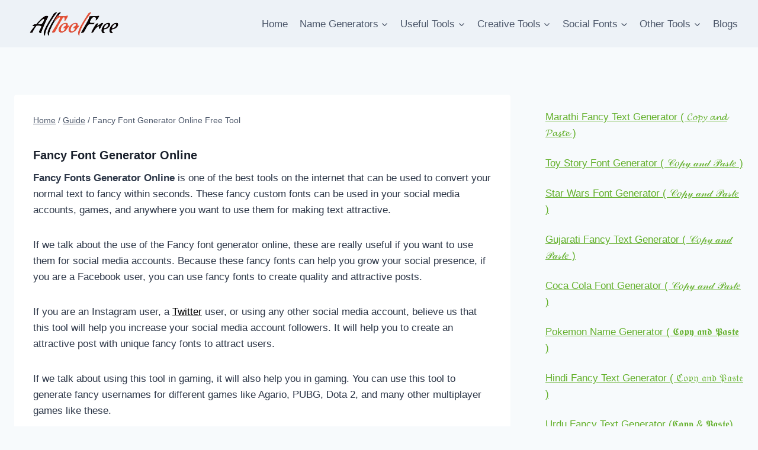

--- FILE ---
content_type: text/html; charset=UTF-8
request_url: https://alltoolfree.com/fancy-font-generator-online/
body_size: 15135
content:
<!doctype html>
<html lang="en-US" prefix="og: https://ogp.me/ns#" class="no-js" itemtype="https://schema.org/Blog" itemscope>
<head>
	<meta charset="UTF-8">
	<meta name="viewport" content="width=device-width, initial-scale=1, minimum-scale=1">
	
<!-- Search Engine Optimization by Rank Math - https://rankmath.com/ -->
<title>Fancy Font Generator Online Free Tool</title>
<meta name="description" content="If we talk about the use of the Fancy font generator online, these are really useful if you want to use them for social media accounts. Because these fancy"/>
<meta name="robots" content="follow, index, max-snippet:-1, max-video-preview:-1, max-image-preview:large"/>
<link rel="canonical" href="https://alltoolfree.com/fancy-font-generator-online/" />
<meta property="og:locale" content="en_US" />
<meta property="og:type" content="article" />
<meta property="og:title" content="Fancy Font Generator Online Free Tool" />
<meta property="og:description" content="If we talk about the use of the Fancy font generator online, these are really useful if you want to use them for social media accounts. Because these fancy" />
<meta property="og:url" content="https://alltoolfree.com/fancy-font-generator-online/" />
<meta property="og:site_name" content="Alltoolfree - A Hub of Free Tools like Generators, Calculators and Counter" />
<meta property="article:section" content="Guide" />
<meta property="og:updated_time" content="2022-03-02T14:35:14+00:00" />
<meta property="og:image" content="https://alltoolfree.com/wp-content/uploads/2021/03/Fancy-Fonts-Generator-Online.png" />
<meta property="og:image:secure_url" content="https://alltoolfree.com/wp-content/uploads/2021/03/Fancy-Fonts-Generator-Online.png" />
<meta property="og:image:width" content="700" />
<meta property="og:image:height" content="400" />
<meta property="og:image:alt" content="Fancy Fonts Generator Online" />
<meta property="og:image:type" content="image/png" />
<meta property="article:published_time" content="2022-03-02T13:55:00+00:00" />
<meta property="article:modified_time" content="2022-03-02T14:35:14+00:00" />
<meta name="twitter:card" content="summary_large_image" />
<meta name="twitter:title" content="Fancy Font Generator Online Free Tool" />
<meta name="twitter:description" content="If we talk about the use of the Fancy font generator online, these are really useful if you want to use them for social media accounts. Because these fancy" />
<meta name="twitter:site" content="@FontsText" />
<meta name="twitter:creator" content="@FontsText" />
<meta name="twitter:image" content="https://alltoolfree.com/wp-content/uploads/2021/03/Fancy-Fonts-Generator-Online.png" />
<meta name="twitter:label1" content="Written by" />
<meta name="twitter:data1" content="Smith" />
<meta name="twitter:label2" content="Time to read" />
<meta name="twitter:data2" content="2 minutes" />
<script type="application/ld+json" class="rank-math-schema">{"@context":"https://schema.org","@graph":[{"@type":["Person","Organization"],"@id":"https://alltoolfree.com/#person","name":"Smith","sameAs":["https://twitter.com/FontsText","https://www.instagram.com/textandfonts/"],"logo":{"@type":"ImageObject","@id":"https://alltoolfree.com/#logo","url":"https://alltoolfree.com/wp-content/uploads/2023/09/AllToolFree.Com-Logo.webp","contentUrl":"https://alltoolfree.com/wp-content/uploads/2023/09/AllToolFree.Com-Logo.webp","caption":"Alltoolfree - A Hub of Free Tools like Generators, Calculators and Counter","inLanguage":"en-US","width":"200","height":"50"},"image":{"@type":"ImageObject","@id":"https://alltoolfree.com/#logo","url":"https://alltoolfree.com/wp-content/uploads/2023/09/AllToolFree.Com-Logo.webp","contentUrl":"https://alltoolfree.com/wp-content/uploads/2023/09/AllToolFree.Com-Logo.webp","caption":"Alltoolfree - A Hub of Free Tools like Generators, Calculators and Counter","inLanguage":"en-US","width":"200","height":"50"}},{"@type":"WebSite","@id":"https://alltoolfree.com/#website","url":"https://alltoolfree.com","name":"Alltoolfree - A Hub of Free Tools like Generators, Calculators and Counter","alternateName":"allfreetool.com","publisher":{"@id":"https://alltoolfree.com/#person"},"inLanguage":"en-US"},{"@type":"ImageObject","@id":"https://alltoolfree.com/wp-content/uploads/2021/03/Fancy-Fonts-Generator-Online.png","url":"https://alltoolfree.com/wp-content/uploads/2021/03/Fancy-Fonts-Generator-Online.png","width":"700","height":"400","caption":"Fancy Fonts Generator Online","inLanguage":"en-US"},{"@type":"BreadcrumbList","@id":"https://alltoolfree.com/fancy-font-generator-online/#breadcrumb","itemListElement":[{"@type":"ListItem","position":"1","item":{"@id":"https://alltoolfree.com","name":"Home"}},{"@type":"ListItem","position":"2","item":{"@id":"https://alltoolfree.com/fancy-font-generator-online/","name":"Fancy Font Generator Online Free Tool"}}]},{"@type":"WebPage","@id":"https://alltoolfree.com/fancy-font-generator-online/#webpage","url":"https://alltoolfree.com/fancy-font-generator-online/","name":"Fancy Font Generator Online Free Tool","datePublished":"2022-03-02T13:55:00+00:00","dateModified":"2022-03-02T14:35:14+00:00","isPartOf":{"@id":"https://alltoolfree.com/#website"},"primaryImageOfPage":{"@id":"https://alltoolfree.com/wp-content/uploads/2021/03/Fancy-Fonts-Generator-Online.png"},"inLanguage":"en-US","breadcrumb":{"@id":"https://alltoolfree.com/fancy-font-generator-online/#breadcrumb"}},{"@type":"Person","@id":"https://alltoolfree.com/fancy-font-generator-online/#author","name":"Smith","image":{"@type":"ImageObject","@id":"https://secure.gravatar.com/avatar/a4fba9fe6067beb0577efbb2d445ea07c749cd529331e840bb17f4746846fa7c?s=96&amp;d=mm&amp;r=g","url":"https://secure.gravatar.com/avatar/a4fba9fe6067beb0577efbb2d445ea07c749cd529331e840bb17f4746846fa7c?s=96&amp;d=mm&amp;r=g","caption":"Smith","inLanguage":"en-US"},"sameAs":["https://alltoolfree.com"]},{"@type":"BlogPosting","headline":"Fancy Font Generator Online Free Tool","keywords":"Fancy Font Generator Online","datePublished":"2022-03-02T13:55:00+00:00","dateModified":"2022-03-02T14:35:14+00:00","author":{"@id":"https://alltoolfree.com/fancy-font-generator-online/#author","name":"Smith"},"publisher":{"@id":"https://alltoolfree.com/#person"},"description":"If we talk about the use of the Fancy font generator online, these are really useful if you want to use them for social media accounts. Because these fancy","name":"Fancy Font Generator Online Free Tool","@id":"https://alltoolfree.com/fancy-font-generator-online/#richSnippet","isPartOf":{"@id":"https://alltoolfree.com/fancy-font-generator-online/#webpage"},"image":{"@id":"https://alltoolfree.com/wp-content/uploads/2021/03/Fancy-Fonts-Generator-Online.png"},"inLanguage":"en-US","mainEntityOfPage":{"@id":"https://alltoolfree.com/fancy-font-generator-online/#webpage"}}]}</script>
<!-- /Rank Math WordPress SEO plugin -->

<link rel="alternate" type="application/rss+xml" title="A Hub of Free Tools like Generator, Calculators, Counter &raquo; Feed" href="https://alltoolfree.com/feed/" />
<link rel="alternate" type="application/rss+xml" title="A Hub of Free Tools like Generator, Calculators, Counter &raquo; Comments Feed" href="https://alltoolfree.com/comments/feed/" />
			<script>document.documentElement.classList.remove( 'no-js' );</script>
			<link rel="alternate" title="oEmbed (JSON)" type="application/json+oembed" href="https://alltoolfree.com/wp-json/oembed/1.0/embed?url=https%3A%2F%2Falltoolfree.com%2Ffancy-font-generator-online%2F" />
<link rel="alternate" title="oEmbed (XML)" type="text/xml+oembed" href="https://alltoolfree.com/wp-json/oembed/1.0/embed?url=https%3A%2F%2Falltoolfree.com%2Ffancy-font-generator-online%2F&#038;format=xml" />
<style id='wp-img-auto-sizes-contain-inline-css'>
img:is([sizes=auto i],[sizes^="auto," i]){contain-intrinsic-size:3000px 1500px}
/*# sourceURL=wp-img-auto-sizes-contain-inline-css */
</style>

<style id='wp-emoji-styles-inline-css'>

	img.wp-smiley, img.emoji {
		display: inline !important;
		border: none !important;
		box-shadow: none !important;
		height: 1em !important;
		width: 1em !important;
		margin: 0 0.07em !important;
		vertical-align: -0.1em !important;
		background: none !important;
		padding: 0 !important;
	}
/*# sourceURL=wp-emoji-styles-inline-css */
</style>
<link rel='stylesheet' id='wp-block-library-css' href='https://alltoolfree.com/wp-includes/css/dist/block-library/style.min.css?ver=6.9' media='all' />
<style id='wp-block-latest-posts-inline-css'>
.wp-block-latest-posts{box-sizing:border-box}.wp-block-latest-posts.alignleft{margin-right:2em}.wp-block-latest-posts.alignright{margin-left:2em}.wp-block-latest-posts.wp-block-latest-posts__list{list-style:none}.wp-block-latest-posts.wp-block-latest-posts__list li{clear:both;overflow-wrap:break-word}.wp-block-latest-posts.is-grid{display:flex;flex-wrap:wrap}.wp-block-latest-posts.is-grid li{margin:0 1.25em 1.25em 0;width:100%}@media (min-width:600px){.wp-block-latest-posts.columns-2 li{width:calc(50% - .625em)}.wp-block-latest-posts.columns-2 li:nth-child(2n){margin-right:0}.wp-block-latest-posts.columns-3 li{width:calc(33.33333% - .83333em)}.wp-block-latest-posts.columns-3 li:nth-child(3n){margin-right:0}.wp-block-latest-posts.columns-4 li{width:calc(25% - .9375em)}.wp-block-latest-posts.columns-4 li:nth-child(4n){margin-right:0}.wp-block-latest-posts.columns-5 li{width:calc(20% - 1em)}.wp-block-latest-posts.columns-5 li:nth-child(5n){margin-right:0}.wp-block-latest-posts.columns-6 li{width:calc(16.66667% - 1.04167em)}.wp-block-latest-posts.columns-6 li:nth-child(6n){margin-right:0}}:root :where(.wp-block-latest-posts.is-grid){padding:0}:root :where(.wp-block-latest-posts.wp-block-latest-posts__list){padding-left:0}.wp-block-latest-posts__post-author,.wp-block-latest-posts__post-date{display:block;font-size:.8125em}.wp-block-latest-posts__post-excerpt,.wp-block-latest-posts__post-full-content{margin-bottom:1em;margin-top:.5em}.wp-block-latest-posts__featured-image a{display:inline-block}.wp-block-latest-posts__featured-image img{height:auto;max-width:100%;width:auto}.wp-block-latest-posts__featured-image.alignleft{float:left;margin-right:1em}.wp-block-latest-posts__featured-image.alignright{float:right;margin-left:1em}.wp-block-latest-posts__featured-image.aligncenter{margin-bottom:1em;text-align:center}
/*# sourceURL=https://alltoolfree.com/wp-includes/blocks/latest-posts/style.min.css */
</style>
<style id='wp-block-paragraph-inline-css'>
.is-small-text{font-size:.875em}.is-regular-text{font-size:1em}.is-large-text{font-size:2.25em}.is-larger-text{font-size:3em}.has-drop-cap:not(:focus):first-letter{float:left;font-size:8.4em;font-style:normal;font-weight:100;line-height:.68;margin:.05em .1em 0 0;text-transform:uppercase}body.rtl .has-drop-cap:not(:focus):first-letter{float:none;margin-left:.1em}p.has-drop-cap.has-background{overflow:hidden}:root :where(p.has-background){padding:1.25em 2.375em}:where(p.has-text-color:not(.has-link-color)) a{color:inherit}p.has-text-align-left[style*="writing-mode:vertical-lr"],p.has-text-align-right[style*="writing-mode:vertical-rl"]{rotate:180deg}
/*# sourceURL=https://alltoolfree.com/wp-includes/blocks/paragraph/style.min.css */
</style>
<style id='global-styles-inline-css'>
:root{--wp--preset--aspect-ratio--square: 1;--wp--preset--aspect-ratio--4-3: 4/3;--wp--preset--aspect-ratio--3-4: 3/4;--wp--preset--aspect-ratio--3-2: 3/2;--wp--preset--aspect-ratio--2-3: 2/3;--wp--preset--aspect-ratio--16-9: 16/9;--wp--preset--aspect-ratio--9-16: 9/16;--wp--preset--color--black: #000000;--wp--preset--color--cyan-bluish-gray: #abb8c3;--wp--preset--color--white: #ffffff;--wp--preset--color--pale-pink: #f78da7;--wp--preset--color--vivid-red: #cf2e2e;--wp--preset--color--luminous-vivid-orange: #ff6900;--wp--preset--color--luminous-vivid-amber: #fcb900;--wp--preset--color--light-green-cyan: #7bdcb5;--wp--preset--color--vivid-green-cyan: #00d084;--wp--preset--color--pale-cyan-blue: #8ed1fc;--wp--preset--color--vivid-cyan-blue: #0693e3;--wp--preset--color--vivid-purple: #9b51e0;--wp--preset--color--theme-palette-1: var(--global-palette1);--wp--preset--color--theme-palette-2: var(--global-palette2);--wp--preset--color--theme-palette-3: var(--global-palette3);--wp--preset--color--theme-palette-4: var(--global-palette4);--wp--preset--color--theme-palette-5: var(--global-palette5);--wp--preset--color--theme-palette-6: var(--global-palette6);--wp--preset--color--theme-palette-7: var(--global-palette7);--wp--preset--color--theme-palette-8: var(--global-palette8);--wp--preset--color--theme-palette-9: var(--global-palette9);--wp--preset--gradient--vivid-cyan-blue-to-vivid-purple: linear-gradient(135deg,rgb(6,147,227) 0%,rgb(155,81,224) 100%);--wp--preset--gradient--light-green-cyan-to-vivid-green-cyan: linear-gradient(135deg,rgb(122,220,180) 0%,rgb(0,208,130) 100%);--wp--preset--gradient--luminous-vivid-amber-to-luminous-vivid-orange: linear-gradient(135deg,rgb(252,185,0) 0%,rgb(255,105,0) 100%);--wp--preset--gradient--luminous-vivid-orange-to-vivid-red: linear-gradient(135deg,rgb(255,105,0) 0%,rgb(207,46,46) 100%);--wp--preset--gradient--very-light-gray-to-cyan-bluish-gray: linear-gradient(135deg,rgb(238,238,238) 0%,rgb(169,184,195) 100%);--wp--preset--gradient--cool-to-warm-spectrum: linear-gradient(135deg,rgb(74,234,220) 0%,rgb(151,120,209) 20%,rgb(207,42,186) 40%,rgb(238,44,130) 60%,rgb(251,105,98) 80%,rgb(254,248,76) 100%);--wp--preset--gradient--blush-light-purple: linear-gradient(135deg,rgb(255,206,236) 0%,rgb(152,150,240) 100%);--wp--preset--gradient--blush-bordeaux: linear-gradient(135deg,rgb(254,205,165) 0%,rgb(254,45,45) 50%,rgb(107,0,62) 100%);--wp--preset--gradient--luminous-dusk: linear-gradient(135deg,rgb(255,203,112) 0%,rgb(199,81,192) 50%,rgb(65,88,208) 100%);--wp--preset--gradient--pale-ocean: linear-gradient(135deg,rgb(255,245,203) 0%,rgb(182,227,212) 50%,rgb(51,167,181) 100%);--wp--preset--gradient--electric-grass: linear-gradient(135deg,rgb(202,248,128) 0%,rgb(113,206,126) 100%);--wp--preset--gradient--midnight: linear-gradient(135deg,rgb(2,3,129) 0%,rgb(40,116,252) 100%);--wp--preset--font-size--small: var(--global-font-size-small);--wp--preset--font-size--medium: var(--global-font-size-medium);--wp--preset--font-size--large: var(--global-font-size-large);--wp--preset--font-size--x-large: 42px;--wp--preset--font-size--larger: var(--global-font-size-larger);--wp--preset--font-size--xxlarge: var(--global-font-size-xxlarge);--wp--preset--spacing--20: 0.44rem;--wp--preset--spacing--30: 0.67rem;--wp--preset--spacing--40: 1rem;--wp--preset--spacing--50: 1.5rem;--wp--preset--spacing--60: 2.25rem;--wp--preset--spacing--70: 3.38rem;--wp--preset--spacing--80: 5.06rem;--wp--preset--shadow--natural: 6px 6px 9px rgba(0, 0, 0, 0.2);--wp--preset--shadow--deep: 12px 12px 50px rgba(0, 0, 0, 0.4);--wp--preset--shadow--sharp: 6px 6px 0px rgba(0, 0, 0, 0.2);--wp--preset--shadow--outlined: 6px 6px 0px -3px rgb(255, 255, 255), 6px 6px rgb(0, 0, 0);--wp--preset--shadow--crisp: 6px 6px 0px rgb(0, 0, 0);}:where(.is-layout-flex){gap: 0.5em;}:where(.is-layout-grid){gap: 0.5em;}body .is-layout-flex{display: flex;}.is-layout-flex{flex-wrap: wrap;align-items: center;}.is-layout-flex > :is(*, div){margin: 0;}body .is-layout-grid{display: grid;}.is-layout-grid > :is(*, div){margin: 0;}:where(.wp-block-columns.is-layout-flex){gap: 2em;}:where(.wp-block-columns.is-layout-grid){gap: 2em;}:where(.wp-block-post-template.is-layout-flex){gap: 1.25em;}:where(.wp-block-post-template.is-layout-grid){gap: 1.25em;}.has-black-color{color: var(--wp--preset--color--black) !important;}.has-cyan-bluish-gray-color{color: var(--wp--preset--color--cyan-bluish-gray) !important;}.has-white-color{color: var(--wp--preset--color--white) !important;}.has-pale-pink-color{color: var(--wp--preset--color--pale-pink) !important;}.has-vivid-red-color{color: var(--wp--preset--color--vivid-red) !important;}.has-luminous-vivid-orange-color{color: var(--wp--preset--color--luminous-vivid-orange) !important;}.has-luminous-vivid-amber-color{color: var(--wp--preset--color--luminous-vivid-amber) !important;}.has-light-green-cyan-color{color: var(--wp--preset--color--light-green-cyan) !important;}.has-vivid-green-cyan-color{color: var(--wp--preset--color--vivid-green-cyan) !important;}.has-pale-cyan-blue-color{color: var(--wp--preset--color--pale-cyan-blue) !important;}.has-vivid-cyan-blue-color{color: var(--wp--preset--color--vivid-cyan-blue) !important;}.has-vivid-purple-color{color: var(--wp--preset--color--vivid-purple) !important;}.has-black-background-color{background-color: var(--wp--preset--color--black) !important;}.has-cyan-bluish-gray-background-color{background-color: var(--wp--preset--color--cyan-bluish-gray) !important;}.has-white-background-color{background-color: var(--wp--preset--color--white) !important;}.has-pale-pink-background-color{background-color: var(--wp--preset--color--pale-pink) !important;}.has-vivid-red-background-color{background-color: var(--wp--preset--color--vivid-red) !important;}.has-luminous-vivid-orange-background-color{background-color: var(--wp--preset--color--luminous-vivid-orange) !important;}.has-luminous-vivid-amber-background-color{background-color: var(--wp--preset--color--luminous-vivid-amber) !important;}.has-light-green-cyan-background-color{background-color: var(--wp--preset--color--light-green-cyan) !important;}.has-vivid-green-cyan-background-color{background-color: var(--wp--preset--color--vivid-green-cyan) !important;}.has-pale-cyan-blue-background-color{background-color: var(--wp--preset--color--pale-cyan-blue) !important;}.has-vivid-cyan-blue-background-color{background-color: var(--wp--preset--color--vivid-cyan-blue) !important;}.has-vivid-purple-background-color{background-color: var(--wp--preset--color--vivid-purple) !important;}.has-black-border-color{border-color: var(--wp--preset--color--black) !important;}.has-cyan-bluish-gray-border-color{border-color: var(--wp--preset--color--cyan-bluish-gray) !important;}.has-white-border-color{border-color: var(--wp--preset--color--white) !important;}.has-pale-pink-border-color{border-color: var(--wp--preset--color--pale-pink) !important;}.has-vivid-red-border-color{border-color: var(--wp--preset--color--vivid-red) !important;}.has-luminous-vivid-orange-border-color{border-color: var(--wp--preset--color--luminous-vivid-orange) !important;}.has-luminous-vivid-amber-border-color{border-color: var(--wp--preset--color--luminous-vivid-amber) !important;}.has-light-green-cyan-border-color{border-color: var(--wp--preset--color--light-green-cyan) !important;}.has-vivid-green-cyan-border-color{border-color: var(--wp--preset--color--vivid-green-cyan) !important;}.has-pale-cyan-blue-border-color{border-color: var(--wp--preset--color--pale-cyan-blue) !important;}.has-vivid-cyan-blue-border-color{border-color: var(--wp--preset--color--vivid-cyan-blue) !important;}.has-vivid-purple-border-color{border-color: var(--wp--preset--color--vivid-purple) !important;}.has-vivid-cyan-blue-to-vivid-purple-gradient-background{background: var(--wp--preset--gradient--vivid-cyan-blue-to-vivid-purple) !important;}.has-light-green-cyan-to-vivid-green-cyan-gradient-background{background: var(--wp--preset--gradient--light-green-cyan-to-vivid-green-cyan) !important;}.has-luminous-vivid-amber-to-luminous-vivid-orange-gradient-background{background: var(--wp--preset--gradient--luminous-vivid-amber-to-luminous-vivid-orange) !important;}.has-luminous-vivid-orange-to-vivid-red-gradient-background{background: var(--wp--preset--gradient--luminous-vivid-orange-to-vivid-red) !important;}.has-very-light-gray-to-cyan-bluish-gray-gradient-background{background: var(--wp--preset--gradient--very-light-gray-to-cyan-bluish-gray) !important;}.has-cool-to-warm-spectrum-gradient-background{background: var(--wp--preset--gradient--cool-to-warm-spectrum) !important;}.has-blush-light-purple-gradient-background{background: var(--wp--preset--gradient--blush-light-purple) !important;}.has-blush-bordeaux-gradient-background{background: var(--wp--preset--gradient--blush-bordeaux) !important;}.has-luminous-dusk-gradient-background{background: var(--wp--preset--gradient--luminous-dusk) !important;}.has-pale-ocean-gradient-background{background: var(--wp--preset--gradient--pale-ocean) !important;}.has-electric-grass-gradient-background{background: var(--wp--preset--gradient--electric-grass) !important;}.has-midnight-gradient-background{background: var(--wp--preset--gradient--midnight) !important;}.has-small-font-size{font-size: var(--wp--preset--font-size--small) !important;}.has-medium-font-size{font-size: var(--wp--preset--font-size--medium) !important;}.has-large-font-size{font-size: var(--wp--preset--font-size--large) !important;}.has-x-large-font-size{font-size: var(--wp--preset--font-size--x-large) !important;}
/*# sourceURL=global-styles-inline-css */
</style>

<style id='classic-theme-styles-inline-css'>
/*! This file is auto-generated */
.wp-block-button__link{color:#fff;background-color:#32373c;border-radius:9999px;box-shadow:none;text-decoration:none;padding:calc(.667em + 2px) calc(1.333em + 2px);font-size:1.125em}.wp-block-file__button{background:#32373c;color:#fff;text-decoration:none}
/*# sourceURL=/wp-includes/css/classic-themes.min.css */
</style>
<link rel='stylesheet' id='kadence-global-css' href='https://alltoolfree.com/wp-content/themes/kadence/assets/css/global.min.css?ver=1.2.19' media='all' />
<style id='kadence-global-inline-css'>
/* Kadence Base CSS */
:root{--global-palette1:#2B6CB0;--global-palette2:#215387;--global-palette3:#1A202C;--global-palette4:#2D3748;--global-palette5:#4A5568;--global-palette6:#718096;--global-palette7:#EDF2F7;--global-palette8:#F7FAFC;--global-palette9:#ffffff;--global-palette9rgb:255, 255, 255;--global-palette-highlight:#63b02b;--global-palette-highlight-alt:#218726;--global-palette-highlight-alt2:var(--global-palette9);--global-palette-btn-bg:var(--global-palette1);--global-palette-btn-bg-hover:var(--global-palette2);--global-palette-btn:var(--global-palette9);--global-palette-btn-hover:var(--global-palette9);--global-body-font-family:-apple-system,BlinkMacSystemFont,"Segoe UI",Roboto,Oxygen-Sans,Ubuntu,Cantarell,"Helvetica Neue",sans-serif, "Apple Color Emoji", "Segoe UI Emoji", "Segoe UI Symbol";--global-heading-font-family:inherit;--global-primary-nav-font-family:inherit;--global-fallback-font:sans-serif;--global-display-fallback-font:sans-serif;--global-content-width:1290px;--global-content-wide-width:calc(1290px + 230px);--global-content-narrow-width:842px;--global-content-edge-padding:1.5rem;--global-content-boxed-padding:2rem;--global-calc-content-width:calc(1290px - var(--global-content-edge-padding) - var(--global-content-edge-padding) );--wp--style--global--content-size:var(--global-calc-content-width);}.wp-site-blocks{--global-vw:calc( 100vw - ( 0.5 * var(--scrollbar-offset)));}body{background:var(--global-palette8);}body, input, select, optgroup, textarea{font-weight:400;font-size:17px;line-height:1.6;font-family:var(--global-body-font-family);color:var(--global-palette4);}.content-bg, body.content-style-unboxed .site{background:var(--global-palette9);}h1,h2,h3,h4,h5,h6{font-family:var(--global-heading-font-family);}h1{font-style:normal;font-weight:700;font-size:25px;line-height:1.5;color:var(--global-palette3);}h2{font-style:normal;font-weight:700;font-size:20px;line-height:1.5;color:var(--global-palette3);}h3{font-style:normal;font-weight:700;font-size:18px;line-height:1.5;color:var(--global-palette3);}h4{font-style:normal;font-weight:700;font-size:15px;line-height:1.5;color:var(--global-palette4);}h5{font-weight:700;font-size:20px;line-height:1.5;color:var(--global-palette4);}h6{font-weight:700;font-size:18px;line-height:1.5;color:var(--global-palette5);}.entry-hero h1{font-style:normal;}.entry-hero .kadence-breadcrumbs{max-width:1290px;}.site-container, .site-header-row-layout-contained, .site-footer-row-layout-contained, .entry-hero-layout-contained, .comments-area, .alignfull > .wp-block-cover__inner-container, .alignwide > .wp-block-cover__inner-container{max-width:var(--global-content-width);}.content-width-narrow .content-container.site-container, .content-width-narrow .hero-container.site-container{max-width:var(--global-content-narrow-width);}@media all and (min-width: 1520px){.wp-site-blocks .content-container  .alignwide{margin-left:-115px;margin-right:-115px;width:unset;max-width:unset;}}@media all and (min-width: 1102px){.content-width-narrow .wp-site-blocks .content-container .alignwide{margin-left:-130px;margin-right:-130px;width:unset;max-width:unset;}}.content-style-boxed .wp-site-blocks .entry-content .alignwide{margin-left:calc( -1 * var( --global-content-boxed-padding ) );margin-right:calc( -1 * var( --global-content-boxed-padding ) );}.content-area{margin-top:5rem;margin-bottom:5rem;}@media all and (max-width: 1024px){.content-area{margin-top:3rem;margin-bottom:3rem;}}@media all and (max-width: 767px){.content-area{margin-top:2rem;margin-bottom:2rem;}}@media all and (max-width: 1024px){:root{--global-content-boxed-padding:2rem;}}@media all and (max-width: 767px){:root{--global-content-boxed-padding:1.5rem;}}.entry-content-wrap{padding:2rem;}@media all and (max-width: 1024px){.entry-content-wrap{padding:2rem;}}@media all and (max-width: 767px){.entry-content-wrap{padding:1.5rem;}}.entry.single-entry{box-shadow:0px 15px 15px -10px rgba(0,0,0,0.05);}.entry.loop-entry{box-shadow:0px 15px 15px -10px rgba(0,0,0,0.05);}.loop-entry .entry-content-wrap{padding:2rem;}@media all and (max-width: 1024px){.loop-entry .entry-content-wrap{padding:2rem;}}@media all and (max-width: 767px){.loop-entry .entry-content-wrap{padding:1.5rem;}}.primary-sidebar.widget-area .widget{margin-bottom:1.5em;color:var(--global-palette4);}.primary-sidebar.widget-area .widget-title{font-weight:700;font-size:20px;line-height:1.5;color:var(--global-palette3);}button, .button, .wp-block-button__link, input[type="button"], input[type="reset"], input[type="submit"], .fl-button, .elementor-button-wrapper .elementor-button, .wc-block-components-checkout-place-order-button, .wc-block-cart__submit{box-shadow:0px 0px 0px -7px rgba(0,0,0,0);}button:hover, button:focus, button:active, .button:hover, .button:focus, .button:active, .wp-block-button__link:hover, .wp-block-button__link:focus, .wp-block-button__link:active, input[type="button"]:hover, input[type="button"]:focus, input[type="button"]:active, input[type="reset"]:hover, input[type="reset"]:focus, input[type="reset"]:active, input[type="submit"]:hover, input[type="submit"]:focus, input[type="submit"]:active, .elementor-button-wrapper .elementor-button:hover, .elementor-button-wrapper .elementor-button:focus, .elementor-button-wrapper .elementor-button:active, .wc-block-cart__submit:hover{box-shadow:0px 15px 25px -7px rgba(0,0,0,0.1);}.kb-button.kb-btn-global-outline.kb-btn-global-inherit{padding-top:calc(px - 2px);padding-right:calc(px - 2px);padding-bottom:calc(px - 2px);padding-left:calc(px - 2px);}@media all and (min-width: 1025px){.transparent-header .entry-hero .entry-hero-container-inner{padding-top:80px;}}@media all and (max-width: 1024px){.mobile-transparent-header .entry-hero .entry-hero-container-inner{padding-top:80px;}}@media all and (max-width: 767px){.mobile-transparent-header .entry-hero .entry-hero-container-inner{padding-top:80px;}}.entry-hero.post-hero-section .entry-header{min-height:200px;}
/* Kadence Header CSS */
@media all and (max-width: 1024px){.mobile-transparent-header #masthead{position:absolute;left:0px;right:0px;z-index:100;}.kadence-scrollbar-fixer.mobile-transparent-header #masthead{right:var(--scrollbar-offset,0);}.mobile-transparent-header #masthead, .mobile-transparent-header .site-top-header-wrap .site-header-row-container-inner, .mobile-transparent-header .site-main-header-wrap .site-header-row-container-inner, .mobile-transparent-header .site-bottom-header-wrap .site-header-row-container-inner{background:transparent;}.site-header-row-tablet-layout-fullwidth, .site-header-row-tablet-layout-standard{padding:0px;}}@media all and (min-width: 1025px){.transparent-header #masthead{position:absolute;left:0px;right:0px;z-index:100;}.transparent-header.kadence-scrollbar-fixer #masthead{right:var(--scrollbar-offset,0);}.transparent-header #masthead, .transparent-header .site-top-header-wrap .site-header-row-container-inner, .transparent-header .site-main-header-wrap .site-header-row-container-inner, .transparent-header .site-bottom-header-wrap .site-header-row-container-inner{background:transparent;}}.site-branding a.brand img{max-width:200px;}.site-branding a.brand img.svg-logo-image{width:200px;}.site-branding{padding:0px 0px 0px 0px;}#masthead, #masthead .kadence-sticky-header.item-is-fixed:not(.item-at-start):not(.site-header-row-container):not(.site-main-header-wrap), #masthead .kadence-sticky-header.item-is-fixed:not(.item-at-start) > .site-header-row-container-inner{background:#ffffff;}.site-main-header-wrap .site-header-row-container-inner{background:var(--global-palette7);}.site-main-header-inner-wrap{min-height:80px;}.header-navigation[class*="header-navigation-style-underline"] .header-menu-container.primary-menu-container>ul>li>a:after{width:calc( 100% - 1.2em);}.main-navigation .primary-menu-container > ul > li.menu-item > a{padding-left:calc(1.2em / 2);padding-right:calc(1.2em / 2);padding-top:0.6em;padding-bottom:0.6em;color:var(--global-palette5);}.main-navigation .primary-menu-container > ul > li.menu-item .dropdown-nav-special-toggle{right:calc(1.2em / 2);}.main-navigation .primary-menu-container > ul > li.menu-item > a:hover{color:var(--global-palette-highlight);}.main-navigation .primary-menu-container > ul > li.menu-item.current-menu-item > a{color:var(--global-palette3);}.header-navigation .header-menu-container ul ul.sub-menu, .header-navigation .header-menu-container ul ul.submenu{background:var(--global-palette3);box-shadow:0px 2px 13px 0px rgba(0,0,0,0.1);}.header-navigation .header-menu-container ul ul li.menu-item, .header-menu-container ul.menu > li.kadence-menu-mega-enabled > ul > li.menu-item > a{border-bottom:1px solid rgba(255,255,255,0.1);}.header-navigation .header-menu-container ul ul li.menu-item > a{width:200px;padding-top:1em;padding-bottom:1em;color:var(--global-palette8);font-size:12px;}.header-navigation .header-menu-container ul ul li.menu-item > a:hover{color:var(--global-palette9);background:var(--global-palette4);}.header-navigation .header-menu-container ul ul li.menu-item.current-menu-item > a{color:var(--global-palette9);background:var(--global-palette4);}.mobile-toggle-open-container .menu-toggle-open, .mobile-toggle-open-container .menu-toggle-open:focus{color:var(--global-palette5);padding:0.4em 0.6em 0.4em 0.6em;font-size:14px;}.mobile-toggle-open-container .menu-toggle-open.menu-toggle-style-bordered{border:1px solid currentColor;}.mobile-toggle-open-container .menu-toggle-open .menu-toggle-icon{font-size:20px;}.mobile-toggle-open-container .menu-toggle-open:hover, .mobile-toggle-open-container .menu-toggle-open:focus-visible{color:var(--global-palette-highlight);}.mobile-navigation ul li{font-size:14px;}.mobile-navigation ul li a{padding-top:1em;padding-bottom:1em;}.mobile-navigation ul li > a, .mobile-navigation ul li.menu-item-has-children > .drawer-nav-drop-wrap{color:var(--global-palette8);}.mobile-navigation ul li.current-menu-item > a, .mobile-navigation ul li.current-menu-item.menu-item-has-children > .drawer-nav-drop-wrap{color:var(--global-palette-highlight);}.mobile-navigation ul li.menu-item-has-children .drawer-nav-drop-wrap, .mobile-navigation ul li:not(.menu-item-has-children) a{border-bottom:1px solid rgba(255,255,255,0.1);}.mobile-navigation:not(.drawer-navigation-parent-toggle-true) ul li.menu-item-has-children .drawer-nav-drop-wrap button{border-left:1px solid rgba(255,255,255,0.1);}#mobile-drawer .drawer-header .drawer-toggle{padding:0.6em 0.15em 0.6em 0.15em;font-size:24px;}
/* Kadence Footer CSS */
.site-bottom-footer-wrap .site-footer-row-container-inner{background:var(--global-palette7);}.site-bottom-footer-inner-wrap{padding-top:30px;padding-bottom:30px;grid-column-gap:30px;}.site-bottom-footer-inner-wrap .widget{margin-bottom:30px;}.site-bottom-footer-inner-wrap .site-footer-section:not(:last-child):after{right:calc(-30px / 2);}
/*# sourceURL=kadence-global-inline-css */
</style>
<link rel='stylesheet' id='kadence-header-css' href='https://alltoolfree.com/wp-content/themes/kadence/assets/css/header.min.css?ver=1.2.19' media='all' />
<link rel='stylesheet' id='kadence-content-css' href='https://alltoolfree.com/wp-content/themes/kadence/assets/css/content.min.css?ver=1.2.19' media='all' />
<link rel='stylesheet' id='kadence-sidebar-css' href='https://alltoolfree.com/wp-content/themes/kadence/assets/css/sidebar.min.css?ver=1.2.19' media='all' />
<link rel='stylesheet' id='kadence-footer-css' href='https://alltoolfree.com/wp-content/themes/kadence/assets/css/footer.min.css?ver=1.2.19' media='all' />
<link rel='stylesheet' id='kadence-rankmath-css' href='https://alltoolfree.com/wp-content/themes/kadence/assets/css/rankmath.min.css?ver=1.2.19' media='all' />
<style id='kadence-blocks-global-variables-inline-css'>
:root {--global-kb-font-size-sm:clamp(0.8rem, 0.73rem + 0.217vw, 0.9rem);--global-kb-font-size-md:clamp(1.1rem, 0.995rem + 0.326vw, 1.25rem);--global-kb-font-size-lg:clamp(1.75rem, 1.576rem + 0.543vw, 2rem);--global-kb-font-size-xl:clamp(2.25rem, 1.728rem + 1.63vw, 3rem);--global-kb-font-size-xxl:clamp(2.5rem, 1.456rem + 3.26vw, 4rem);--global-kb-font-size-xxxl:clamp(2.75rem, 0.489rem + 7.065vw, 6rem);}
/*# sourceURL=kadence-blocks-global-variables-inline-css */
</style>
<link rel="https://api.w.org/" href="https://alltoolfree.com/wp-json/" /><link rel="alternate" title="JSON" type="application/json" href="https://alltoolfree.com/wp-json/wp/v2/posts/353" /><link rel="EditURI" type="application/rsd+xml" title="RSD" href="https://alltoolfree.com/xmlrpc.php?rsd" />
<meta name="generator" content="WordPress 6.9" />
<link rel='shortlink' href='https://alltoolfree.com/?p=353' />
<script async src="https://pagead2.googlesyndication.com/pagead/js/adsbygoogle.js?client=ca-pub-8808368501022448"
     crossorigin="anonymous"></script><link rel="icon" href="https://alltoolfree.com/wp-content/uploads/2023/09/AllToolFree-Favicon-150x150.webp" sizes="32x32" />
<link rel="icon" href="https://alltoolfree.com/wp-content/uploads/2023/09/AllToolFree-Favicon-300x300.webp" sizes="192x192" />
<link rel="apple-touch-icon" href="https://alltoolfree.com/wp-content/uploads/2023/09/AllToolFree-Favicon-300x300.webp" />
<meta name="msapplication-TileImage" content="https://alltoolfree.com/wp-content/uploads/2023/09/AllToolFree-Favicon-300x300.webp" />
		<style id="wp-custom-css">
			.wp-block-heading{
	padding:4px;
}
.entry-title{
	text-align:center;
	font-size: 25px;
}
		</style>
		</head>

<body class="wp-singular post-template-default single single-post postid-353 single-format-standard wp-custom-logo wp-embed-responsive wp-theme-kadence footer-on-bottom hide-focus-outline link-style-standard has-sidebar content-title-style-normal content-width-normal content-style-boxed content-vertical-padding-show non-transparent-header mobile-non-transparent-header">
<div id="wrapper" class="site wp-site-blocks">
			<a class="skip-link screen-reader-text scroll-ignore" href="#main">Skip to content</a>
		<header id="masthead" class="site-header" role="banner" itemtype="https://schema.org/WPHeader" itemscope>
	<div id="main-header" class="site-header-wrap">
		<div class="site-header-inner-wrap">
			<div class="site-header-upper-wrap">
				<div class="site-header-upper-inner-wrap">
					<div class="site-main-header-wrap site-header-row-container site-header-focus-item site-header-row-layout-standard" data-section="kadence_customizer_header_main">
	<div class="site-header-row-container-inner">
				<div class="site-container">
			<div class="site-main-header-inner-wrap site-header-row site-header-row-has-sides site-header-row-no-center">
									<div class="site-header-main-section-left site-header-section site-header-section-left">
						<div class="site-header-item site-header-focus-item" data-section="title_tagline">
	<div class="site-branding branding-layout-standard site-brand-logo-only"><a class="brand has-logo-image" href="https://alltoolfree.com/" rel="home"><img width="200" height="50" src="https://alltoolfree.com/wp-content/uploads/2023/09/AllToolFree.Com-Logo.webp" class="custom-logo" alt="AllToolFree.Com Logo" decoding="async" /></a></div></div><!-- data-section="title_tagline" -->
					</div>
																	<div class="site-header-main-section-right site-header-section site-header-section-right">
						<div class="site-header-item site-header-focus-item site-header-item-main-navigation header-navigation-layout-stretch-false header-navigation-layout-fill-stretch-false" data-section="kadence_customizer_primary_navigation">
	    <nav id="site-navigation" class="main-navigation header-navigation hover-to-open nav--toggle-sub header-navigation-style-standard header-navigation-dropdown-animation-none" role="navigation" aria-label="Primary Navigation">
            <div class="primary-menu-container header-menu-container">
    <ul id="primary-menu" class="menu"><li id="menu-item-795" class="menu-item menu-item-type-custom menu-item-object-custom menu-item-home menu-item-795"><a href="https://alltoolfree.com/">Home</a></li>
<li id="menu-item-1909" class="menu-item menu-item-type-custom menu-item-object-custom menu-item-has-children menu-item-1909"><a href="#"><span class="nav-drop-title-wrap">Name Generators<span class="dropdown-nav-toggle"><span class="kadence-svg-iconset svg-baseline"><svg aria-hidden="true" class="kadence-svg-icon kadence-arrow-down-svg" fill="currentColor" version="1.1" xmlns="http://www.w3.org/2000/svg" width="24" height="24" viewBox="0 0 24 24"><title>Expand</title><path d="M5.293 9.707l6 6c0.391 0.391 1.024 0.391 1.414 0l6-6c0.391-0.391 0.391-1.024 0-1.414s-1.024-0.391-1.414 0l-5.293 5.293-5.293-5.293c-0.391-0.391-1.024-0.391-1.414 0s-0.391 1.024 0 1.414z"></path>
				</svg></span></span></span></a>
<ul class="sub-menu">
	<li id="menu-item-1926" class="menu-item menu-item-type-post_type menu-item-object-page menu-item-1926"><a href="https://alltoolfree.com/stylish-name-generator/">Stylish Name Generator</a></li>
	<li id="menu-item-1910" class="menu-item menu-item-type-post_type menu-item-object-page menu-item-1910"><a href="https://alltoolfree.com/pubg-name-generator/">PUBG Name Generator</a></li>
	<li id="menu-item-1942" class="menu-item menu-item-type-post_type menu-item-object-page menu-item-1942"><a href="https://alltoolfree.com/free-fire-name-generator/">GFF Name Generator</a></li>
	<li id="menu-item-1969" class="menu-item menu-item-type-post_type menu-item-object-page menu-item-1969"><a href="https://alltoolfree.com/discord-name-generator/">Discord Name Generator</a></li>
	<li id="menu-item-1995" class="menu-item menu-item-type-post_type menu-item-object-page menu-item-1995"><a href="https://alltoolfree.com/agario-name-generator/">AgarIO Name Generator</a></li>
	<li id="menu-item-2055" class="menu-item menu-item-type-post_type menu-item-object-page menu-item-2055"><a href="https://alltoolfree.com/cod-name-generator/">COD Name Generator</a></li>
</ul>
</li>
<li id="menu-item-1647" class="menu-item menu-item-type-custom menu-item-object-custom menu-item-has-children menu-item-1647"><a href="#"><span class="nav-drop-title-wrap">Useful Tools<span class="dropdown-nav-toggle"><span class="kadence-svg-iconset svg-baseline"><svg aria-hidden="true" class="kadence-svg-icon kadence-arrow-down-svg" fill="currentColor" version="1.1" xmlns="http://www.w3.org/2000/svg" width="24" height="24" viewBox="0 0 24 24"><title>Expand</title><path d="M5.293 9.707l6 6c0.391 0.391 1.024 0.391 1.414 0l6-6c0.391-0.391 0.391-1.024 0-1.414s-1.024-0.391-1.414 0l-5.293 5.293-5.293-5.293c-0.391-0.391-1.024-0.391-1.414 0s-0.391 1.024 0 1.414z"></path>
				</svg></span></span></span></a>
<ul class="sub-menu">
	<li id="menu-item-254" class="menu-item menu-item-type-post_type menu-item-object-page menu-item-254"><a href="https://alltoolfree.com/fancy-text-generator-for-facebook/">Fancy Text Generator for Facebook</a></li>
	<li id="menu-item-125" class="menu-item menu-item-type-post_type menu-item-object-page menu-item-125"><a href="https://alltoolfree.com/fancy-text-generator-for-agario/">Fancy Text Generator for Agario</a></li>
	<li id="menu-item-101" class="menu-item menu-item-type-post_type menu-item-object-page menu-item-101"><a href="https://alltoolfree.com/fancy-text-editor/">Fancy Text Editor</a></li>
</ul>
</li>
<li id="menu-item-1648" class="menu-item menu-item-type-custom menu-item-object-custom menu-item-has-children menu-item-1648"><a href="#"><span class="nav-drop-title-wrap">Creative Tools<span class="dropdown-nav-toggle"><span class="kadence-svg-iconset svg-baseline"><svg aria-hidden="true" class="kadence-svg-icon kadence-arrow-down-svg" fill="currentColor" version="1.1" xmlns="http://www.w3.org/2000/svg" width="24" height="24" viewBox="0 0 24 24"><title>Expand</title><path d="M5.293 9.707l6 6c0.391 0.391 1.024 0.391 1.414 0l6-6c0.391-0.391 0.391-1.024 0-1.414s-1.024-0.391-1.414 0l-5.293 5.293-5.293-5.293c-0.391-0.391-1.024-0.391-1.414 0s-0.391 1.024 0 1.414z"></path>
				</svg></span></span></span></a>
<ul class="sub-menu">
	<li id="menu-item-793" class="menu-item menu-item-type-post_type menu-item-object-page menu-item-793"><a href="https://alltoolfree.com/special-text-generator/">Special Text Generator</a></li>
	<li id="menu-item-466" class="menu-item menu-item-type-post_type menu-item-object-page menu-item-466"><a href="https://alltoolfree.com/small-text-generator/">Small Text Generator</a></li>
	<li id="menu-item-485" class="menu-item menu-item-type-post_type menu-item-object-page menu-item-485"><a href="https://alltoolfree.com/tiny-text-generator/">Tiny Text Generator</a></li>
	<li id="menu-item-869" class="menu-item menu-item-type-post_type menu-item-object-page menu-item-869"><a href="https://alltoolfree.com/scary-text-generator/">Scary Text Generator</a></li>
	<li id="menu-item-868" class="menu-item menu-item-type-post_type menu-item-object-page menu-item-868"><a href="https://alltoolfree.com/wide-text-generator/">Wide Text Generator</a></li>
	<li id="menu-item-1527" class="menu-item menu-item-type-post_type menu-item-object-page menu-item-1527"><a href="https://alltoolfree.com/vaporwave-text-generator/">Vaporwave Text Generator</a></li>
	<li id="menu-item-1115" class="menu-item menu-item-type-post_type menu-item-object-page menu-item-1115"><a href="https://alltoolfree.com/gothic-text-generator/">Gothic Text Generator</a></li>
	<li id="menu-item-928" class="menu-item menu-item-type-post_type menu-item-object-page menu-item-928"><a href="https://alltoolfree.com/demonic-text/">Demonic Text Generator</a></li>
</ul>
</li>
<li id="menu-item-1649" class="menu-item menu-item-type-custom menu-item-object-custom menu-item-has-children menu-item-1649"><a href="#"><span class="nav-drop-title-wrap">Social Fonts<span class="dropdown-nav-toggle"><span class="kadence-svg-iconset svg-baseline"><svg aria-hidden="true" class="kadence-svg-icon kadence-arrow-down-svg" fill="currentColor" version="1.1" xmlns="http://www.w3.org/2000/svg" width="24" height="24" viewBox="0 0 24 24"><title>Expand</title><path d="M5.293 9.707l6 6c0.391 0.391 1.024 0.391 1.414 0l6-6c0.391-0.391 0.391-1.024 0-1.414s-1.024-0.391-1.414 0l-5.293 5.293-5.293-5.293c-0.391-0.391-1.024-0.391-1.414 0s-0.391 1.024 0 1.414z"></path>
				</svg></span></span></span></a>
<ul class="sub-menu">
	<li id="menu-item-305" class="menu-item menu-item-type-post_type menu-item-object-page menu-item-305"><a href="https://alltoolfree.com/instagram-fonts/">Instagram Fonts</a></li>
	<li id="menu-item-1138" class="menu-item menu-item-type-post_type menu-item-object-page menu-item-1138"><a href="https://alltoolfree.com/twitter-fonts/">Twitter Fonts</a></li>
	<li id="menu-item-1148" class="menu-item menu-item-type-post_type menu-item-object-page menu-item-1148"><a href="https://alltoolfree.com/facebook-fonts/">Facebook Fonts</a></li>
	<li id="menu-item-1519" class="menu-item menu-item-type-post_type menu-item-object-page menu-item-1519"><a href="https://alltoolfree.com/tumblr-fonts/">Tumblr Fonts</a></li>
	<li id="menu-item-1509" class="menu-item menu-item-type-post_type menu-item-object-page menu-item-1509"><a href="https://alltoolfree.com/youtube-fonts/">YouTube Fonts</a></li>
	<li id="menu-item-1033" class="menu-item menu-item-type-post_type menu-item-object-page menu-item-1033"><a href="https://alltoolfree.com/calligraphy-font-generator/">Calligraphy Font Generator</a></li>
	<li id="menu-item-1537" class="menu-item menu-item-type-post_type menu-item-object-page menu-item-1537"><a href="https://alltoolfree.com/cursive-font/">Cursive Font</a></li>
	<li id="menu-item-1538" class="menu-item menu-item-type-post_type menu-item-object-page menu-item-1538"><a href="https://alltoolfree.com/discord-font/">Discord Font</a></li>
	<li id="menu-item-589" class="menu-item menu-item-type-post_type menu-item-object-page menu-item-589"><a href="https://alltoolfree.com/small-font-generator/">Small Font Generator</a></li>
	<li id="menu-item-516" class="menu-item menu-item-type-post_type menu-item-object-page menu-item-516"><a href="https://alltoolfree.com/tiny-fonts-generator/">Tiny Fonts Generator</a></li>
	<li id="menu-item-2272" class="menu-item menu-item-type-post_type menu-item-object-page menu-item-2272"><a href="https://alltoolfree.com/groovy-font-generator/">Groovy Fonts</a></li>
</ul>
</li>
<li id="menu-item-732" class="menu-item menu-item-type-custom menu-item-object-custom menu-item-has-children menu-item-732"><a href="#"><span class="nav-drop-title-wrap">Other Tools<span class="dropdown-nav-toggle"><span class="kadence-svg-iconset svg-baseline"><svg aria-hidden="true" class="kadence-svg-icon kadence-arrow-down-svg" fill="currentColor" version="1.1" xmlns="http://www.w3.org/2000/svg" width="24" height="24" viewBox="0 0 24 24"><title>Expand</title><path d="M5.293 9.707l6 6c0.391 0.391 1.024 0.391 1.414 0l6-6c0.391-0.391 0.391-1.024 0-1.414s-1.024-0.391-1.414 0l-5.293 5.293-5.293-5.293c-0.391-0.391-1.024-0.391-1.414 0s-0.391 1.024 0 1.414z"></path>
				</svg></span></span></span></a>
<ul class="sub-menu">
	<li id="menu-item-1094" class="menu-item menu-item-type-post_type menu-item-object-page menu-item-1094"><a href="https://alltoolfree.com/superscript-text-generator/">Superscript Text Generator</a></li>
	<li id="menu-item-997" class="menu-item menu-item-type-post_type menu-item-object-page menu-item-997"><a href="https://alltoolfree.com/bubble-text-generator/">Bubble Text Generator</a></li>
	<li id="menu-item-409" class="menu-item menu-item-type-post_type menu-item-object-page menu-item-409"><a href="https://alltoolfree.com/bold-text-generator/">Bold Text Generator</a></li>
	<li id="menu-item-1034" class="menu-item menu-item-type-post_type menu-item-object-page menu-item-1034"><a href="https://alltoolfree.com/cool-text-generator/">Cool Text Generator</a></li>
	<li id="menu-item-927" class="menu-item menu-item-type-post_type menu-item-object-page menu-item-927"><a href="https://alltoolfree.com/glitch-text-generator/">Glitch Text Generator</a></li>
	<li id="menu-item-410" class="menu-item menu-item-type-post_type menu-item-object-page menu-item-410"><a href="https://alltoolfree.com/crazy-text-generator/">Crazy Text Generator</a></li>
	<li id="menu-item-408" class="menu-item menu-item-type-post_type menu-item-object-page menu-item-408"><a href="https://alltoolfree.com/satanic-text-generator/">Satanic Text Generator</a></li>
	<li id="menu-item-449" class="menu-item menu-item-type-post_type menu-item-object-page menu-item-449"><a href="https://alltoolfree.com/stylish-text-generator/">Stylish Text Generator</a></li>
	<li id="menu-item-2425" class="menu-item menu-item-type-post_type menu-item-object-page menu-item-2425"><a href="https://alltoolfree.com/cuping-font/">Cuping Font</a></li>
</ul>
</li>
<li id="menu-item-2496" class="menu-item menu-item-type-taxonomy menu-item-object-category current-post-ancestor current-menu-parent current-post-parent menu-item-2496"><a href="https://alltoolfree.com/guide/">Blogs</a></li>
</ul>        </div>
    </nav><!-- #site-navigation -->
    </div><!-- data-section="primary_navigation" -->
					</div>
							</div>
		</div>
	</div>
</div>
				</div>
			</div>
					</div>
	</div>
	
<div id="mobile-header" class="site-mobile-header-wrap">
	<div class="site-header-inner-wrap">
		<div class="site-header-upper-wrap">
			<div class="site-header-upper-inner-wrap">
			<div class="site-main-header-wrap site-header-focus-item site-header-row-layout-standard site-header-row-tablet-layout-default site-header-row-mobile-layout-default ">
	<div class="site-header-row-container-inner">
		<div class="site-container">
			<div class="site-main-header-inner-wrap site-header-row site-header-row-has-sides site-header-row-no-center">
									<div class="site-header-main-section-left site-header-section site-header-section-left">
						<div class="site-header-item site-header-focus-item" data-section="title_tagline">
	<div class="site-branding mobile-site-branding branding-layout-standard branding-tablet-layout-inherit site-brand-logo-only branding-mobile-layout-inherit"><a class="brand has-logo-image" href="https://alltoolfree.com/" rel="home"><img width="200" height="50" src="https://alltoolfree.com/wp-content/uploads/2023/09/AllToolFree.Com-Logo.webp" class="custom-logo" alt="AllToolFree.Com Logo" decoding="async" /></a></div></div><!-- data-section="title_tagline" -->
					</div>
																	<div class="site-header-main-section-right site-header-section site-header-section-right">
						<div class="site-header-item site-header-focus-item site-header-item-navgation-popup-toggle" data-section="kadence_customizer_mobile_trigger">
		<div class="mobile-toggle-open-container">
						<button id="mobile-toggle" class="menu-toggle-open drawer-toggle menu-toggle-style-default" aria-label="Open menu" data-toggle-target="#mobile-drawer" data-toggle-body-class="showing-popup-drawer-from-right" aria-expanded="false" data-set-focus=".menu-toggle-close"
					>
						<span class="menu-toggle-icon"><span class="kadence-svg-iconset"><svg aria-hidden="true" class="kadence-svg-icon kadence-menu-svg" fill="currentColor" version="1.1" xmlns="http://www.w3.org/2000/svg" width="24" height="24" viewBox="0 0 24 24"><title>Toggle Menu</title><path d="M3 13h18c0.552 0 1-0.448 1-1s-0.448-1-1-1h-18c-0.552 0-1 0.448-1 1s0.448 1 1 1zM3 7h18c0.552 0 1-0.448 1-1s-0.448-1-1-1h-18c-0.552 0-1 0.448-1 1s0.448 1 1 1zM3 19h18c0.552 0 1-0.448 1-1s-0.448-1-1-1h-18c-0.552 0-1 0.448-1 1s0.448 1 1 1z"></path>
				</svg></span></span>
		</button>
	</div>
	</div><!-- data-section="mobile_trigger" -->
					</div>
							</div>
		</div>
	</div>
</div>
			</div>
		</div>
			</div>
</div>
</header><!-- #masthead -->

	<div id="inner-wrap" class="wrap kt-clear">
		<div id="primary" class="content-area">
	<div class="content-container site-container">
		<main id="main" class="site-main" role="main">
						<div class="content-wrap">
				<article id="post-353" class="entry content-bg single-entry post-353 post type-post status-publish format-standard has-post-thumbnail hentry category-guide">
	<div class="entry-content-wrap">
		<header class="entry-header post-title title-align-inherit title-tablet-align-inherit title-mobile-align-inherit">
	<nav id="kadence-breadcrumbs" aria-label="Breadcrumbs"  class="kadence-breadcrumbs"><div class="kadence-breadcrumb-container"><span><a href="https://alltoolfree.com/" itemprop="url" class="kadence-bc-home" ><span>Home</span></a></span> <span class="bc-delimiter">/</span> <span><a href="https://alltoolfree.com/guide/" itemprop="url" ><span>Guide</span></a></span> <span class="bc-delimiter">/</span> <span class="kadence-bread-current">Fancy Font Generator Online Free Tool</span></div></nav></header><!-- .entry-header -->

<div class="entry-content single-content">
	<h2><strong>Fancy Font Generator Online</strong></h2>
<p><strong>Fancy Fonts Generator Online</strong> is one of the best tools on the internet that can be used to convert your normal text to fancy within seconds. These fancy custom fonts can be used in your social media accounts, games, and anywhere you want to use them for making text attractive.</p>
<p>If we talk about the use of the Fancy font generator online, these are really useful if you want to use them for social media accounts. Because these fancy fonts can help you grow your social presence, if you are a Facebook user, you can use fancy fonts to create quality and attractive posts.</p>
<p>If you are an Instagram user, a <span style="color: #000000;"><a style="color: #000000;" href="https://twitter.com/" target="_blank" rel="noopener">Twitter</a></span> user, or using any other social media account, believe us that this tool will help you increase your social media account followers. It will help you to create an attractive post with unique fancy fonts to attract users.</p>
<p>If we talk about using this tool in gaming, it will also help you in gaming. You can use this tool to generate fancy usernames for different games like Agario, PUBG, Dota 2, and many other multiplayer games like these.</p>
<p>You can also use these awesome custom fonts in Photoshop to designing a beautiful and attractive logo. Not only logo design, but also you can create excellent posts, business cards, and almost everything you want to develop in Photoshop.</p>
<h2><strong>Some Examples of Fancy Font Generator Online </strong></h2>
<p>Following are the most beautiful examples of Fancy font that you can use anywhere you want to use:</p>
<ul>
<li>𝓕𝓪𝓷𝓬𝔂 𝓕𝓸𝓷𝓽 𝓖𝓮𝓷𝓮𝓻𝓪𝓽𝓸𝓻 𝓞𝓷𝓵𝓲𝓷𝓮</li>
<li>Gₑₙₑᵣₐₜₑ Fₐₙcy Gₐₘₑₛ ᵤₛₑᵣₙₐₘₑₛ</li>
<li>💋🐼 قｅ𝐧εŕ𝒶Ⓣ𝔢 Ŧα𝐍ςｙ 𝒻ᵒηŦ ᶠｒᵉＥ ⓞｎĹⓘภᗴ 🍫✌</li>
<li>🐐 🎀 𝐵𝑒𝓈𝓉 𝐹𝒶𝓃𝒸𝓎 𝐹❁𝓃𝓉 𝒢𝑒𝓃𝑒𝓇𝒶𝓉🍪𝓇 𝒯💞❁𝓁 🍬𝓃𝓁𝒾𝓃𝑒 🎀 🐐</li>
<li>ΣΛƧY ƬӨ ЦƧΣ FΛПᄃY FӨПƬ GΣПΣЯΛƬӨЯ ƬӨӨᄂ</li>
<li>░T░o░p░ ░F░o░n░t░s░ ░G░e░n░e░r░a░t░o░r░ ░T░o░o░l░ ░f░o░r░ ░F░r░e░e░</li>
<li>¸,ø¤º°`°º¤ø,¸¸,ø¤º° 🎀 𝐸𝒶𝓈𝓎 𝓉♡ 𝒰𝓈𝑒 𝐹𝒶𝓃𝒸𝓎 𝒯🌺☯𝓁𝓈 🎀 °º¤ø,¸¸,ø¤º°`°º¤ø,¸</li>
</ul>
<p>And Unlimited other unique fonts are also available that you can generate.</p>


<p class="has-text-align-center has-white-color has-luminous-vivid-orange-background-color has-text-color has-background" style="font-size:25px">&nbsp;Try <a href="https://alltoolfree.com/fancy-font-generator/" target="_blank" rel="noreferrer noopener"><strong>FANCY FONT GENERATOR TOOL</strong></a></p>


<h2><strong>Advantages of Fancy Font Generator Online</strong></h2>
<p>Following are the Advantages of using fancy fonts instead of the regular font:</p>
<ul>
<li>You can create attractive designs with it</li>
<li>It can help you to grow your social media pages with lovely posts</li>
<li>You can make fancy messages for your friends</li>
<li>Also, use for fancy text logo designs</li>
<li>And much more other advantages</li>
</ul>
<h2><strong>FAQs of Fancy Font Generator Online</strong></h2>
<h3><strong>How can we generate the fancy fonts for free?</strong></h3>
<p>You can use our fancy font generator tool for generating unlimited fancy fonts for free. Click on the above link to use our fancy font generator tool.</p>
<h3><strong>Are these fancy fonts work on all social sites?</strong></h3>
<p>Most fonts work well on almost all social media platforms, but if any social media website has blocked any fancy font, then it may not work there.</p>
<h2><strong>Final Words</strong></h2>
<p>In the end, we will just say that if you look different in the online world, you must try fancy fonts on your social media accounts and gaming because it makes your presence other than regular fonts and designs. If you are facing difficulty finding Fancy Font Generator Online, try our fancy font generator on the above-given link. You will get unlimited free fonts that you can use anywhere you want to use.</p>


<p class="has-text-align-center has-white-color has-luminous-vivid-orange-background-color has-text-color has-background" style="font-size:25px">&nbsp;Try<strong><a href="https://alltoolfree.com/fancy-font-generator/" target="_blank" rel="noreferrer noopener"> </a><a href="https://alltoolfree.com/instagram-fonts/" target="_blank" rel="noreferrer noopener">FANCY INSTAGRAM FONTS</a></strong></p>
</div><!-- .entry-content -->
	</div>
</article><!-- #post-353 -->

			</div>
					</main><!-- #main -->
		<aside id="secondary" role="complementary" class="primary-sidebar widget-area sidebar-slug-sidebar-primary sidebar-link-style-normal">
	<div class="sidebar-inner-wrap">
		<section id="block-2" class="widget widget_block widget_recent_entries"><ul class="wp-block-latest-posts__list wp-block-latest-posts"><li><a class="wp-block-latest-posts__post-title" href="https://alltoolfree.com/marathi-fancy-text-generator/">Marathi Fancy Text Generator ( 𝓒𝓸𝓹𝔂 𝓪𝓷𝓭 𝓟𝓪𝓼𝓽𝓮 )</a></li>
<li><a class="wp-block-latest-posts__post-title" href="https://alltoolfree.com/toy-story-font-generator/">Toy Story Font Generator ( 𝒞𝑜𝓅𝓎 𝒶𝓃𝒹 𝒫𝒶𝓈𝓉𝑒 )</a></li>
<li><a class="wp-block-latest-posts__post-title" href="https://alltoolfree.com/star-wars-font-generator/">Star Wars Font Generator ( 𝒞𝑜𝓅𝓎 𝒶𝓃𝒹 𝒫𝒶𝓈𝓉𝑒 )</a></li>
<li><a class="wp-block-latest-posts__post-title" href="https://alltoolfree.com/gujarati-fancy-text-generator/">Gujarati Fancy Text Generator ( 𝒞𝑜𝓅𝓎 𝒶𝓃𝒹 𝒫𝒶𝓈𝓉𝑒 )</a></li>
<li><a class="wp-block-latest-posts__post-title" href="https://alltoolfree.com/coca-cola-font-generator/">Coca Cola Font Generator ( 𝒞𝑜𝓅𝓎 𝒶𝓃𝒹 𝒫𝒶𝓈𝓉𝑒 )</a></li>
<li><a class="wp-block-latest-posts__post-title" href="https://alltoolfree.com/pokemon-name-generator/">Pokemon Name Generator ( 𝕮𝖔𝖕𝖞 𝖆𝖓𝖉 𝕻𝖆𝖘𝖙𝖊 )</a></li>
<li><a class="wp-block-latest-posts__post-title" href="https://alltoolfree.com/hindi-fancy-text-generator/">Hindi Fancy Text Generator ( ℭ𝔬𝔭𝔶 𝔞𝔫𝔡 𝔓𝔞𝔰𝔱𝔢 )</a></li>
<li><a class="wp-block-latest-posts__post-title" href="https://alltoolfree.com/urdu-fancy-text-generator/">Urdu Fancy Text Generator (𝕮𝖔𝖕𝖞 &amp; 𝕻𝖆𝖘𝖙𝖊)</a></li>
<li><a class="wp-block-latest-posts__post-title" href="https://alltoolfree.com/arabic-fancy-text-generator/">Arabic Fancy Text Generator (𝓒𝓸𝓹𝔂 𝓪𝓷𝓭 𝓟𝓪𝓼𝓽𝓮)</a></li>
<li><a class="wp-block-latest-posts__post-title" href="https://alltoolfree.com/minecraft-font-generator/">Minecraft Font Generator (Minecraft Text Copy and Paste)</a></li>
</ul></section>	</div>
</aside><!-- #secondary -->
	</div>
</div><!-- #primary -->
	</div><!-- #inner-wrap -->
	<footer id="colophon" class="site-footer" role="contentinfo">
	<div class="site-footer-wrap">
		<div class="site-bottom-footer-wrap site-footer-row-container site-footer-focus-item site-footer-row-layout-standard site-footer-row-tablet-layout-default site-footer-row-mobile-layout-default" data-section="kadence_customizer_footer_bottom">
	<div class="site-footer-row-container-inner">
				<div class="site-container">
			<div class="site-bottom-footer-inner-wrap site-footer-row site-footer-row-columns-1 site-footer-row-column-layout-row site-footer-row-tablet-column-layout-default site-footer-row-mobile-column-layout-row ft-ro-dir-row ft-ro-collapse-normal ft-ro-t-dir-default ft-ro-m-dir-default ft-ro-lstyle-plain">
									<div class="site-footer-bottom-section-1 site-footer-section footer-section-inner-items-1">
						
<div class="footer-widget-area site-info site-footer-focus-item content-align-default content-tablet-align-default content-mobile-align-default content-valign-default content-tablet-valign-default content-mobile-valign-default" data-section="kadence_customizer_footer_html">
	<div class="footer-widget-area-inner site-info-inner">
		<div class="footer-html inner-link-style-normal"><div class="footer-html-inner"><p><strong>2026</strong> &copy;<strong> All Rights Reserved- <a href="https://alltoolfree.com/">Alltoolfree.com</a></strong></p>
</div></div>	</div>
</div><!-- .site-info -->
					</div>
								</div>
		</div>
	</div>
</div>
	</div>
</footer><!-- #colophon -->

</div><!-- #wrapper -->

			<script>document.documentElement.style.setProperty('--scrollbar-offset', window.innerWidth - document.documentElement.clientWidth + 'px' );</script>
			<script type="speculationrules">
{"prefetch":[{"source":"document","where":{"and":[{"href_matches":"/*"},{"not":{"href_matches":["/wp-*.php","/wp-admin/*","/wp-content/uploads/*","/wp-content/*","/wp-content/plugins/*","/wp-content/themes/kadence/*","/*\\?(.+)"]}},{"not":{"selector_matches":"a[rel~=\"nofollow\"]"}},{"not":{"selector_matches":".no-prefetch, .no-prefetch a"}}]},"eagerness":"conservative"}]}
</script>
<!-- Google tag (gtag.js) -->
<script async src="https://www.googletagmanager.com/gtag/js?id=G-PLN2QSGKBC"></script>
<script>
  window.dataLayer = window.dataLayer || [];
  function gtag(){dataLayer.push(arguments);}
  gtag('js', new Date());

  gtag('config', 'G-PLN2QSGKBC');
</script>	<div id="mobile-drawer" class="popup-drawer popup-drawer-layout-sidepanel popup-drawer-animation-fade popup-drawer-side-right" data-drawer-target-string="#mobile-drawer"
			>
		<div class="drawer-overlay" data-drawer-target-string="#mobile-drawer"></div>
		<div class="drawer-inner">
						<div class="drawer-header">
				<button class="menu-toggle-close drawer-toggle" aria-label="Close menu"  data-toggle-target="#mobile-drawer" data-toggle-body-class="showing-popup-drawer-from-right" aria-expanded="false" data-set-focus=".menu-toggle-open"
							>
					<span class="toggle-close-bar"></span>
					<span class="toggle-close-bar"></span>
				</button>
			</div>
			<div class="drawer-content mobile-drawer-content content-align-left content-valign-top">
								<div class="site-header-item site-header-focus-item site-header-item-mobile-navigation mobile-navigation-layout-stretch-false" data-section="kadence_customizer_mobile_navigation">
		<nav id="mobile-site-navigation" class="mobile-navigation drawer-navigation drawer-navigation-parent-toggle-false" role="navigation" aria-label="Primary Mobile Navigation">
				<div class="mobile-menu-container drawer-menu-container">
			<ul id="mobile-menu" class="menu has-collapse-sub-nav"><li class="menu-item menu-item-type-custom menu-item-object-custom menu-item-home menu-item-795"><a href="https://alltoolfree.com/">Home</a></li>
<li class="menu-item menu-item-type-custom menu-item-object-custom menu-item-has-children menu-item-1909"><div class="drawer-nav-drop-wrap"><a href="#">Name Generators</a><button class="drawer-sub-toggle" data-toggle-duration="10" data-toggle-target="#mobile-menu .menu-item-1909 &gt; .sub-menu" aria-expanded="false"><span class="screen-reader-text">Toggle child menu</span><span class="kadence-svg-iconset"><svg aria-hidden="true" class="kadence-svg-icon kadence-arrow-down-svg" fill="currentColor" version="1.1" xmlns="http://www.w3.org/2000/svg" width="24" height="24" viewBox="0 0 24 24"><title>Expand</title><path d="M5.293 9.707l6 6c0.391 0.391 1.024 0.391 1.414 0l6-6c0.391-0.391 0.391-1.024 0-1.414s-1.024-0.391-1.414 0l-5.293 5.293-5.293-5.293c-0.391-0.391-1.024-0.391-1.414 0s-0.391 1.024 0 1.414z"></path>
				</svg></span></button></div>
<ul class="sub-menu">
	<li class="menu-item menu-item-type-post_type menu-item-object-page menu-item-1926"><a href="https://alltoolfree.com/stylish-name-generator/">Stylish Name Generator</a></li>
	<li class="menu-item menu-item-type-post_type menu-item-object-page menu-item-1910"><a href="https://alltoolfree.com/pubg-name-generator/">PUBG Name Generator</a></li>
	<li class="menu-item menu-item-type-post_type menu-item-object-page menu-item-1942"><a href="https://alltoolfree.com/free-fire-name-generator/">GFF Name Generator</a></li>
	<li class="menu-item menu-item-type-post_type menu-item-object-page menu-item-1969"><a href="https://alltoolfree.com/discord-name-generator/">Discord Name Generator</a></li>
	<li class="menu-item menu-item-type-post_type menu-item-object-page menu-item-1995"><a href="https://alltoolfree.com/agario-name-generator/">AgarIO Name Generator</a></li>
	<li class="menu-item menu-item-type-post_type menu-item-object-page menu-item-2055"><a href="https://alltoolfree.com/cod-name-generator/">COD Name Generator</a></li>
</ul>
</li>
<li class="menu-item menu-item-type-custom menu-item-object-custom menu-item-has-children menu-item-1647"><div class="drawer-nav-drop-wrap"><a href="#">Useful Tools</a><button class="drawer-sub-toggle" data-toggle-duration="10" data-toggle-target="#mobile-menu .menu-item-1647 &gt; .sub-menu" aria-expanded="false"><span class="screen-reader-text">Toggle child menu</span><span class="kadence-svg-iconset"><svg aria-hidden="true" class="kadence-svg-icon kadence-arrow-down-svg" fill="currentColor" version="1.1" xmlns="http://www.w3.org/2000/svg" width="24" height="24" viewBox="0 0 24 24"><title>Expand</title><path d="M5.293 9.707l6 6c0.391 0.391 1.024 0.391 1.414 0l6-6c0.391-0.391 0.391-1.024 0-1.414s-1.024-0.391-1.414 0l-5.293 5.293-5.293-5.293c-0.391-0.391-1.024-0.391-1.414 0s-0.391 1.024 0 1.414z"></path>
				</svg></span></button></div>
<ul class="sub-menu">
	<li class="menu-item menu-item-type-post_type menu-item-object-page menu-item-254"><a href="https://alltoolfree.com/fancy-text-generator-for-facebook/">Fancy Text Generator for Facebook</a></li>
	<li class="menu-item menu-item-type-post_type menu-item-object-page menu-item-125"><a href="https://alltoolfree.com/fancy-text-generator-for-agario/">Fancy Text Generator for Agario</a></li>
	<li class="menu-item menu-item-type-post_type menu-item-object-page menu-item-101"><a href="https://alltoolfree.com/fancy-text-editor/">Fancy Text Editor</a></li>
</ul>
</li>
<li class="menu-item menu-item-type-custom menu-item-object-custom menu-item-has-children menu-item-1648"><div class="drawer-nav-drop-wrap"><a href="#">Creative Tools</a><button class="drawer-sub-toggle" data-toggle-duration="10" data-toggle-target="#mobile-menu .menu-item-1648 &gt; .sub-menu" aria-expanded="false"><span class="screen-reader-text">Toggle child menu</span><span class="kadence-svg-iconset"><svg aria-hidden="true" class="kadence-svg-icon kadence-arrow-down-svg" fill="currentColor" version="1.1" xmlns="http://www.w3.org/2000/svg" width="24" height="24" viewBox="0 0 24 24"><title>Expand</title><path d="M5.293 9.707l6 6c0.391 0.391 1.024 0.391 1.414 0l6-6c0.391-0.391 0.391-1.024 0-1.414s-1.024-0.391-1.414 0l-5.293 5.293-5.293-5.293c-0.391-0.391-1.024-0.391-1.414 0s-0.391 1.024 0 1.414z"></path>
				</svg></span></button></div>
<ul class="sub-menu">
	<li class="menu-item menu-item-type-post_type menu-item-object-page menu-item-793"><a href="https://alltoolfree.com/special-text-generator/">Special Text Generator</a></li>
	<li class="menu-item menu-item-type-post_type menu-item-object-page menu-item-466"><a href="https://alltoolfree.com/small-text-generator/">Small Text Generator</a></li>
	<li class="menu-item menu-item-type-post_type menu-item-object-page menu-item-485"><a href="https://alltoolfree.com/tiny-text-generator/">Tiny Text Generator</a></li>
	<li class="menu-item menu-item-type-post_type menu-item-object-page menu-item-869"><a href="https://alltoolfree.com/scary-text-generator/">Scary Text Generator</a></li>
	<li class="menu-item menu-item-type-post_type menu-item-object-page menu-item-868"><a href="https://alltoolfree.com/wide-text-generator/">Wide Text Generator</a></li>
	<li class="menu-item menu-item-type-post_type menu-item-object-page menu-item-1527"><a href="https://alltoolfree.com/vaporwave-text-generator/">Vaporwave Text Generator</a></li>
	<li class="menu-item menu-item-type-post_type menu-item-object-page menu-item-1115"><a href="https://alltoolfree.com/gothic-text-generator/">Gothic Text Generator</a></li>
	<li class="menu-item menu-item-type-post_type menu-item-object-page menu-item-928"><a href="https://alltoolfree.com/demonic-text/">Demonic Text Generator</a></li>
</ul>
</li>
<li class="menu-item menu-item-type-custom menu-item-object-custom menu-item-has-children menu-item-1649"><div class="drawer-nav-drop-wrap"><a href="#">Social Fonts</a><button class="drawer-sub-toggle" data-toggle-duration="10" data-toggle-target="#mobile-menu .menu-item-1649 &gt; .sub-menu" aria-expanded="false"><span class="screen-reader-text">Toggle child menu</span><span class="kadence-svg-iconset"><svg aria-hidden="true" class="kadence-svg-icon kadence-arrow-down-svg" fill="currentColor" version="1.1" xmlns="http://www.w3.org/2000/svg" width="24" height="24" viewBox="0 0 24 24"><title>Expand</title><path d="M5.293 9.707l6 6c0.391 0.391 1.024 0.391 1.414 0l6-6c0.391-0.391 0.391-1.024 0-1.414s-1.024-0.391-1.414 0l-5.293 5.293-5.293-5.293c-0.391-0.391-1.024-0.391-1.414 0s-0.391 1.024 0 1.414z"></path>
				</svg></span></button></div>
<ul class="sub-menu">
	<li class="menu-item menu-item-type-post_type menu-item-object-page menu-item-305"><a href="https://alltoolfree.com/instagram-fonts/">Instagram Fonts</a></li>
	<li class="menu-item menu-item-type-post_type menu-item-object-page menu-item-1138"><a href="https://alltoolfree.com/twitter-fonts/">Twitter Fonts</a></li>
	<li class="menu-item menu-item-type-post_type menu-item-object-page menu-item-1148"><a href="https://alltoolfree.com/facebook-fonts/">Facebook Fonts</a></li>
	<li class="menu-item menu-item-type-post_type menu-item-object-page menu-item-1519"><a href="https://alltoolfree.com/tumblr-fonts/">Tumblr Fonts</a></li>
	<li class="menu-item menu-item-type-post_type menu-item-object-page menu-item-1509"><a href="https://alltoolfree.com/youtube-fonts/">YouTube Fonts</a></li>
	<li class="menu-item menu-item-type-post_type menu-item-object-page menu-item-1033"><a href="https://alltoolfree.com/calligraphy-font-generator/">Calligraphy Font Generator</a></li>
	<li class="menu-item menu-item-type-post_type menu-item-object-page menu-item-1537"><a href="https://alltoolfree.com/cursive-font/">Cursive Font</a></li>
	<li class="menu-item menu-item-type-post_type menu-item-object-page menu-item-1538"><a href="https://alltoolfree.com/discord-font/">Discord Font</a></li>
	<li class="menu-item menu-item-type-post_type menu-item-object-page menu-item-589"><a href="https://alltoolfree.com/small-font-generator/">Small Font Generator</a></li>
	<li class="menu-item menu-item-type-post_type menu-item-object-page menu-item-516"><a href="https://alltoolfree.com/tiny-fonts-generator/">Tiny Fonts Generator</a></li>
	<li class="menu-item menu-item-type-post_type menu-item-object-page menu-item-2272"><a href="https://alltoolfree.com/groovy-font-generator/">Groovy Fonts</a></li>
</ul>
</li>
<li class="menu-item menu-item-type-custom menu-item-object-custom menu-item-has-children menu-item-732"><div class="drawer-nav-drop-wrap"><a href="#">Other Tools</a><button class="drawer-sub-toggle" data-toggle-duration="10" data-toggle-target="#mobile-menu .menu-item-732 &gt; .sub-menu" aria-expanded="false"><span class="screen-reader-text">Toggle child menu</span><span class="kadence-svg-iconset"><svg aria-hidden="true" class="kadence-svg-icon kadence-arrow-down-svg" fill="currentColor" version="1.1" xmlns="http://www.w3.org/2000/svg" width="24" height="24" viewBox="0 0 24 24"><title>Expand</title><path d="M5.293 9.707l6 6c0.391 0.391 1.024 0.391 1.414 0l6-6c0.391-0.391 0.391-1.024 0-1.414s-1.024-0.391-1.414 0l-5.293 5.293-5.293-5.293c-0.391-0.391-1.024-0.391-1.414 0s-0.391 1.024 0 1.414z"></path>
				</svg></span></button></div>
<ul class="sub-menu">
	<li class="menu-item menu-item-type-post_type menu-item-object-page menu-item-1094"><a href="https://alltoolfree.com/superscript-text-generator/">Superscript Text Generator</a></li>
	<li class="menu-item menu-item-type-post_type menu-item-object-page menu-item-997"><a href="https://alltoolfree.com/bubble-text-generator/">Bubble Text Generator</a></li>
	<li class="menu-item menu-item-type-post_type menu-item-object-page menu-item-409"><a href="https://alltoolfree.com/bold-text-generator/">Bold Text Generator</a></li>
	<li class="menu-item menu-item-type-post_type menu-item-object-page menu-item-1034"><a href="https://alltoolfree.com/cool-text-generator/">Cool Text Generator</a></li>
	<li class="menu-item menu-item-type-post_type menu-item-object-page menu-item-927"><a href="https://alltoolfree.com/glitch-text-generator/">Glitch Text Generator</a></li>
	<li class="menu-item menu-item-type-post_type menu-item-object-page menu-item-410"><a href="https://alltoolfree.com/crazy-text-generator/">Crazy Text Generator</a></li>
	<li class="menu-item menu-item-type-post_type menu-item-object-page menu-item-408"><a href="https://alltoolfree.com/satanic-text-generator/">Satanic Text Generator</a></li>
	<li class="menu-item menu-item-type-post_type menu-item-object-page menu-item-449"><a href="https://alltoolfree.com/stylish-text-generator/">Stylish Text Generator</a></li>
	<li class="menu-item menu-item-type-post_type menu-item-object-page menu-item-2425"><a href="https://alltoolfree.com/cuping-font/">Cuping Font</a></li>
</ul>
</li>
<li class="menu-item menu-item-type-taxonomy menu-item-object-category current-post-ancestor current-menu-parent current-post-parent menu-item-2496"><a href="https://alltoolfree.com/guide/">Blogs</a></li>
</ul>		</div>
	</nav><!-- #site-navigation -->
	</div><!-- data-section="mobile_navigation" -->
							</div>
		</div>
	</div>
	<script id="kadence-navigation-js-extra">
var kadenceConfig = {"screenReader":{"expand":"Child menu","expandOf":"Child menu of","collapse":"Child menu","collapseOf":"Child menu of"},"breakPoints":{"desktop":"1024","tablet":768},"scrollOffset":"0"};
//# sourceURL=kadence-navigation-js-extra
</script>
<script src="https://alltoolfree.com/wp-content/themes/kadence/assets/js/navigation.min.js?ver=1.2.19" id="kadence-navigation-js" async></script>
<script id="wp-emoji-settings" type="application/json">
{"baseUrl":"https://s.w.org/images/core/emoji/17.0.2/72x72/","ext":".png","svgUrl":"https://s.w.org/images/core/emoji/17.0.2/svg/","svgExt":".svg","source":{"concatemoji":"https://alltoolfree.com/wp-includes/js/wp-emoji-release.min.js?ver=6.9"}}
</script>
<script type="module">
/*! This file is auto-generated */
const a=JSON.parse(document.getElementById("wp-emoji-settings").textContent),o=(window._wpemojiSettings=a,"wpEmojiSettingsSupports"),s=["flag","emoji"];function i(e){try{var t={supportTests:e,timestamp:(new Date).valueOf()};sessionStorage.setItem(o,JSON.stringify(t))}catch(e){}}function c(e,t,n){e.clearRect(0,0,e.canvas.width,e.canvas.height),e.fillText(t,0,0);t=new Uint32Array(e.getImageData(0,0,e.canvas.width,e.canvas.height).data);e.clearRect(0,0,e.canvas.width,e.canvas.height),e.fillText(n,0,0);const a=new Uint32Array(e.getImageData(0,0,e.canvas.width,e.canvas.height).data);return t.every((e,t)=>e===a[t])}function p(e,t){e.clearRect(0,0,e.canvas.width,e.canvas.height),e.fillText(t,0,0);var n=e.getImageData(16,16,1,1);for(let e=0;e<n.data.length;e++)if(0!==n.data[e])return!1;return!0}function u(e,t,n,a){switch(t){case"flag":return n(e,"\ud83c\udff3\ufe0f\u200d\u26a7\ufe0f","\ud83c\udff3\ufe0f\u200b\u26a7\ufe0f")?!1:!n(e,"\ud83c\udde8\ud83c\uddf6","\ud83c\udde8\u200b\ud83c\uddf6")&&!n(e,"\ud83c\udff4\udb40\udc67\udb40\udc62\udb40\udc65\udb40\udc6e\udb40\udc67\udb40\udc7f","\ud83c\udff4\u200b\udb40\udc67\u200b\udb40\udc62\u200b\udb40\udc65\u200b\udb40\udc6e\u200b\udb40\udc67\u200b\udb40\udc7f");case"emoji":return!a(e,"\ud83e\u1fac8")}return!1}function f(e,t,n,a){let r;const o=(r="undefined"!=typeof WorkerGlobalScope&&self instanceof WorkerGlobalScope?new OffscreenCanvas(300,150):document.createElement("canvas")).getContext("2d",{willReadFrequently:!0}),s=(o.textBaseline="top",o.font="600 32px Arial",{});return e.forEach(e=>{s[e]=t(o,e,n,a)}),s}function r(e){var t=document.createElement("script");t.src=e,t.defer=!0,document.head.appendChild(t)}a.supports={everything:!0,everythingExceptFlag:!0},new Promise(t=>{let n=function(){try{var e=JSON.parse(sessionStorage.getItem(o));if("object"==typeof e&&"number"==typeof e.timestamp&&(new Date).valueOf()<e.timestamp+604800&&"object"==typeof e.supportTests)return e.supportTests}catch(e){}return null}();if(!n){if("undefined"!=typeof Worker&&"undefined"!=typeof OffscreenCanvas&&"undefined"!=typeof URL&&URL.createObjectURL&&"undefined"!=typeof Blob)try{var e="postMessage("+f.toString()+"("+[JSON.stringify(s),u.toString(),c.toString(),p.toString()].join(",")+"));",a=new Blob([e],{type:"text/javascript"});const r=new Worker(URL.createObjectURL(a),{name:"wpTestEmojiSupports"});return void(r.onmessage=e=>{i(n=e.data),r.terminate(),t(n)})}catch(e){}i(n=f(s,u,c,p))}t(n)}).then(e=>{for(const n in e)a.supports[n]=e[n],a.supports.everything=a.supports.everything&&a.supports[n],"flag"!==n&&(a.supports.everythingExceptFlag=a.supports.everythingExceptFlag&&a.supports[n]);var t;a.supports.everythingExceptFlag=a.supports.everythingExceptFlag&&!a.supports.flag,a.supports.everything||((t=a.source||{}).concatemoji?r(t.concatemoji):t.wpemoji&&t.twemoji&&(r(t.twemoji),r(t.wpemoji)))});
//# sourceURL=https://alltoolfree.com/wp-includes/js/wp-emoji-loader.min.js
</script>
</body>
</html>


<!-- Page cached by LiteSpeed Cache 7.7 on 2026-01-21 09:33:31 -->

--- FILE ---
content_type: text/html; charset=utf-8
request_url: https://www.google.com/recaptcha/api2/aframe
body_size: 267
content:
<!DOCTYPE HTML><html><head><meta http-equiv="content-type" content="text/html; charset=UTF-8"></head><body><script nonce="oZ-JMYA60vL9O6CzJD9vPA">/** Anti-fraud and anti-abuse applications only. See google.com/recaptcha */ try{var clients={'sodar':'https://pagead2.googlesyndication.com/pagead/sodar?'};window.addEventListener("message",function(a){try{if(a.source===window.parent){var b=JSON.parse(a.data);var c=clients[b['id']];if(c){var d=document.createElement('img');d.src=c+b['params']+'&rc='+(localStorage.getItem("rc::a")?sessionStorage.getItem("rc::b"):"");window.document.body.appendChild(d);sessionStorage.setItem("rc::e",parseInt(sessionStorage.getItem("rc::e")||0)+1);localStorage.setItem("rc::h",'1769012296960');}}}catch(b){}});window.parent.postMessage("_grecaptcha_ready", "*");}catch(b){}</script></body></html>